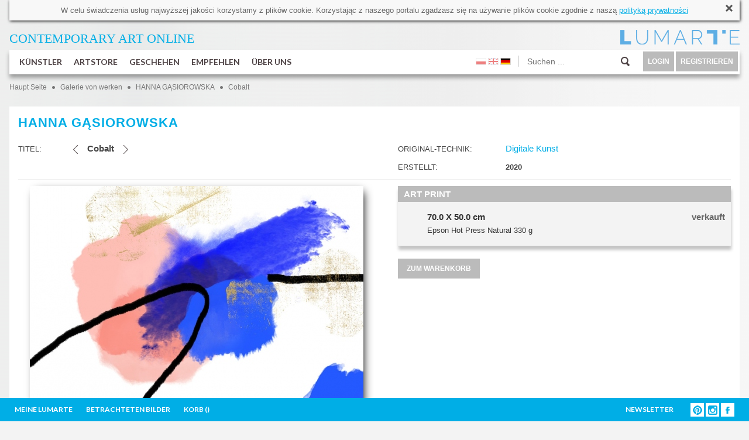

--- FILE ---
content_type: text/css
request_url: https://www.lumarte.eu/web/css/ie7/skin.css
body_size: 1021
content:
.jcarousel-skin-ie7 .jcarousel-container {
    /*-moz-border-radius: 10px;*/
    background: #FFFFFF;
    /*border-left: 1px solid #A70500;
	border-right: 1px solid #A70500;*/
	overflow: hidden;
}

.jcarousel-skin-ie7 .jcarousel-container-horizontal {

    width: 912px;
    padding: 0 20px;
    height: 190px;
    border: none;
    background: none;
    margin: 0 auto;
	
}

.jcarousel-skin-ie7 .jcarousel-container-vertical {
    width: 180px;
    padding: 30px 8px;
    border: none;
}

.jcarousel-skin-ie7 .jcarousel-clip-horizontal {
    width:  100%;
    height: 190px;
}

.jcarousel-skin-ie7 .jcarousel-clip-vertical {
    width:  180px;
	height: 600px;
}

.jcarousel-skin-ie7 .jcarousel-item {
    border: none;
}

.jcarousel-skin-ie7 .jcarousel-item-horizontal {
        width: 130px; 
        margin: 0 5px;
	height: 178px;
	padding: 5px;
	text-align: center;
        border: 1px solid #E5E5E5;
}

.jcarousel-skin-ie7 .jcarousel-item-horizontal:hover {border-color: #00AEE6;}

.jcarousel-skin-ie7 .jcarousel-item-horizontal img {margin-bottom: 5px; vertical-align: middle;}

.jcarousel-skin-ie7 .jcarousel-item-horizontal a {
    color: #4D4244;
    font-family: Arial;
    font-size: 11px;
    display: inline-block;
}

.jcarousel-skin-ie7 .jcarousel-item-horizontal a:hover {color: #00AEE6;}

.jcarousel-skin-ie7 .jcarousel-item-vertical {
   width: 180px;
   padding: 10px 0;
   list-style: none !important;
   height:auto !important;
   text-align: center;
    margin-bottom: 7px;
	
}

.jcarousel-skin-ie7 .jcarousel-item-placeholder {
}

/**
 *  Horizontal Buttons
 */
.jcarousel-skin-ie7 .jcarousel-next-horizontal {
    position: absolute;
    top: 60px;
    right: 0;
    width: 18px;
    height: 34px;
    cursor: pointer;
    background: transparent url(next-horizontal.png) no-repeat 0 0;
}

.jcarousel-skin-ie7 .jcarousel-next-horizontal:hover {
    background-position: -18px 0;
}

.jcarousel-skin-ie7 .jcarousel-next-horizontal:active {
    background-position: -36px 0;
}

.jcarousel-skin-ie7 .jcarousel-next-disabled-horizontal,
.jcarousel-skin-ie7 .jcarousel-next-disabled-horizontal:hover,
.jcarousel-skin-ie7 .jcarousel-next-disabled-horizontal:active {
    cursor: default;
    background-position: -54px 0;
}

.jcarousel-skin-ie7 .jcarousel-prev-horizontal {
    position: absolute;
    top: 60px;
    left: 0;
    width: 18px;
    height: 34px;
    cursor: pointer;
    background: transparent url(prev-horizontal.png) no-repeat 0 0;
}

.jcarousel-skin-ie7 .jcarousel-prev-horizontal:hover {
    background-position: -18px 0;
}

.jcarousel-skin-ie7 .jcarousel-prev-horizontal:active {
    background-position: -36px 0;
}

.jcarousel-skin-ie7 .jcarousel-prev-disabled-horizontal,
.jcarousel-skin-ie7 .jcarousel-prev-disabled-horizontal:hover,
.jcarousel-skin-ie7 .jcarousel-prev-disabled-horizontal:active {
    cursor: default;
    background-position: -54px 0;
}

/**
 *  Vertical Buttons
 */
.jcarousel-skin-ie7 .jcarousel-next-vertical {
    position: absolute;
    bottom: 5px;
    left: 83px;
    width: 23px;
    height: 16px;
    cursor: pointer;
    background: transparent url(prev-vertical.gif) no-repeat 0 0;
}

.jcarousel-skin-ie7 .jcarousel-next-vertical:hover {
    background-position: 0 -16px;
}

.jcarousel-skin-ie7 .jcarousel-next-vertical:active {
    background-position: 0 -32px;
}

.jcarousel-skin-ie7 .jcarousel-next-disabled-vertical,
.jcarousel-skin-ie7 .jcarousel-next-disabled-vertical:hover,
.jcarousel-skin-ie7 .jcarousel-next-disabled-vertical:active {
    cursor: default;
    background-position: 0 -48px;
}

.jcarousel-skin-ie7 .jcarousel-prev-vertical {
    position: absolute;
    top: 2px;
    left: 83px;
    width: 23px;
    height: 16px;
    cursor: pointer;
    background: transparent url(next-vertical.gif) no-repeat 0 0;
}

.jcarousel-skin-ie7 .jcarousel-prev-vertical:hover {
    background-position: 0 -16px;
}

.jcarousel-skin-ie7 .jcarousel-prev-vertical:active {
    background-position: 0 -32px;
}

.jcarousel-skin-ie7 .jcarousel-prev-disabled-vertical,
.jcarousel-skin-ie7 .jcarousel-prev-disabled-vertical:hover,
.jcarousel-skin-ie7 .jcarousel-prev-disabled-vertical:active {
    cursor: default;
    background-position: 0 -48px;
}

/****************** drugi styl ***********************************************/

.jcarousel-skin-ie7-2 .jcarousel-container {
    /*-moz-border-radius: 10px;*/
    background: #FFFFFF;
    /*border-left: 1px solid #A70500;
	border-right: 1px solid #A70500;*/
    overflow: hidden;
}

.jcarousel-skin-ie7-2 .jcarousel-container-horizontal {

    width: 1100px;
    padding: 0 20px;
    height: 200px;
    border: none;
    background: none;
    margin: 0 auto;
	
}

.jcarousel-skin-ie7-2 .jcarousel-container-vertical {
    width: 180px;
    padding: 30px 8px;
    border: none;
}

.jcarousel-skin-ie7-2 .jcarousel-clip-horizontal {
    width:  100%;
    height: 200px;
}

.jcarousel-skin-ie7-2 .jcarousel-clip-vertical {
    width:  180px;
	height: 600px;
}

.jcarousel-skin-ie7-2 .jcarousel-item {
    border: none;
}

.jcarousel-skin-ie7-2 .jcarousel-item-horizontal {
        width: 200px; 
        margin: 0 5px;
	height: 190px;
	padding: 5px;
	text-align: center;
}

.jcarousel-skin-ie7-2 .jcarousel-item-horizontal:hover {border-color: #00AEE6;}

.jcarousel-skin-ie7-2 .jcarousel-item-horizontal img {margin-bottom: 5px; vertical-align: middle;}

.jcarousel-skin-ie7-2 .jcarousel-item-horizontal a {
    color: #4D4244;
    font-family: Arial;
    font-size: 12px;
    display: inline-block;
}

.jcarousel-skin-ie7-2 .jcarousel-item-horizontal a:hover {color: #00AEE6;}

.jcarousel-skin-ie7-2 .jcarousel-item-vertical {
   width: 180px;
   padding: 10px 0;
   list-style: none !important;
   height:auto !important;
   text-align: center;
    margin-bottom: 7px;
	
}

.jcarousel-skin-ie7-2 .jcarousel-item-placeholder {
}

/**
 *  Horizontal Buttons
 */
.jcarousel-skin-ie7-2 .jcarousel-next-horizontal {
    position: absolute;
    top: 65px;
    right: 0;
    width: 18px;
    height: 34px;
    cursor: pointer;
    background: transparent url(next-horizontal.png) no-repeat 0 0;
}

.jcarousel-skin-ie7-2 .jcarousel-next-horizontal:hover {
    background-position: -18px 0;
}

.jcarousel-skin-ie7-2 .jcarousel-next-horizontal:active {
    background-position: -36px 0;
}

.jcarousel-skin-ie7-2 .jcarousel-next-disabled-horizontal,
.jcarousel-skin-ie7-2 .jcarousel-next-disabled-horizontal:hover,
.jcarousel-skin-ie7-2 .jcarousel-next-disabled-horizontal:active {
    cursor: default;
    background-position: -54px 0;
}

.jcarousel-skin-ie7-2 .jcarousel-prev-horizontal {
    position: absolute;
    top: 65px;
    left: 0;
    width: 18px;
    height: 34px;
    cursor: pointer;
    background: transparent url(prev-horizontal.png) no-repeat 0 0;
}

.jcarousel-skin-ie7-2 .jcarousel-prev-horizontal:hover {
    background-position: -18px 0;
}

.jcarousel-skin-ie7-2 .jcarousel-prev-horizontal:active {
    background-position: -36px 0;
}

.jcarousel-skin-ie7-2 .jcarousel-prev-disabled-horizontal,
.jcarousel-skin-ie7-2 .jcarousel-prev-disabled-horizontal:hover,
.jcarousel-skin-ie7-2 .jcarousel-prev-disabled-horizontal:active {
    cursor: default;
    background-position: -54px 0;
}

/**
 *  Vertical Buttons
 */
.jcarousel-skin-ie7-2 .jcarousel-next-vertical {
    position: absolute;
    bottom: 5px;
    left: 83px;
    width: 23px;
    height: 16px;
    cursor: pointer;
    background: transparent url(prev-vertical.gif) no-repeat 0 0;
}

.jcarousel-skin-ie7-2 .jcarousel-next-vertical:hover {
    background-position: 0 -16px;
}

.jcarousel-skin-ie7-2 .jcarousel-next-vertical:active {
    background-position: 0 -32px;
}

.jcarousel-skin-ie7-2 .jcarousel-next-disabled-vertical,
.jcarousel-skin-ie7-2 .jcarousel-next-disabled-vertical:hover,
.jcarousel-skin-ie7-2 .jcarousel-next-disabled-vertical:active {
    cursor: default;
    background-position: 0 -48px;
}

.jcarousel-skin-ie7-2 .jcarousel-prev-vertical {
    position: absolute;
    top: 2px;
    left: 83px;
    width: 23px;
    height: 16px;
    cursor: pointer;
    background: transparent url(next-vertical.gif) no-repeat 0 0;
}

.jcarousel-skin-ie7-2 .jcarousel-prev-vertical:hover {
    background-position: 0 -16px;
}

.jcarousel-skin-ie7-2 .jcarousel-prev-vertical:active {
    background-position: 0 -32px;
}

.jcarousel-skin-ie7-2 .jcarousel-prev-disabled-vertical,
.jcarousel-skin-ie7-2 .jcarousel-prev-disabled-vertical:hover,
.jcarousel-skin-ie7-2 .jcarousel-prev-disabled-vertical:active {
    cursor: default;
    background-position: 0 -48px;
}

--- FILE ---
content_type: text/css
request_url: https://www.lumarte.eu/web/css/calendar.css
body_size: 684
content:

#calLabel {font-family: "Helvetica Neue", Helvetica, Arial,sans-serif; font-size: 14px; color: #444444; padding: 12px 0 8px 0; border-top: 1px solid #E5E5E5; margin: 0 18px;}

table.calendar {
	border-collapse: separate;
	border: 1px solid #E5E5E5;
	border-width: 0px 0px 1px 1px;
	margin: 10px auto;
	font-size: 14px;
}
table.calendar td, table.calendar th {
	width: 30px;
	height: 30px;
	text-align: center;
	vertical-align: middle;
	background-color: #FFFFFF;
	color: #444444;
	position: relative;
        border-top: 1px solid #E5E5E5;
        border-right: 1px solid #E5E5E5;
}
table.calendar th {
	height: 24px;
	font-weight: normal;
	font-size: 11px;
        color: #444444;
}
table.calendar td:hover, table.calendar th:hover {
	color: #222222;
}
td.date_has_event {
	background-color: #4F4546 !important;
	color: #FFFFFF !important;
}
td.date_has_event:hover {
	
}
td.padding {
        color: #CCCCCC !important;
	/*background: url(calendar/calpad.png) !important;*/
}
td.today {
	/*background-position: 48px 0px !important;*/
        background-color: #999999 !important;
	color: #FFFFFF !important;
}
td.today:hover {
	/*background-position: 48px -48px !important;*/
}
.events {
	position: relative;
}
.events ul {
	text-align: left;
	position: absolute;
	display: none;
	z-index: 1000;
	padding: 15px;
	background-color: #F0E5ED;
	border: 1px solid #999999;
	font-size: 15px;
	width: 250px;
	-moz-border-radius: 3px;
	-khtml-border-radius: 3px;
	-webkit-border-radius: 3px;
	-border-radius: 3px;
	list-style: none;
	color: #444444;
	font-family: Arial, Verdana;
	-webkit-box-shadow: 0px 8px 8px #333;
}
.events li {
	padding: 0 0 3px 0 !important; height: auto !important; width: auto !important; border: none !important;
}

.events li a {font-size: 11px; text-decoration: underline; color: #444444;}
.events li a:hover {text-decoration: none;}

.events li span {
	display: block;
	font-size: 11px;
	text-align: left;
	color: #555;
        padding: 2px 0;
}
.events li span.title {
        font-size: 12px;
	font-weight: bold;
	color: #222;
}

--- FILE ---
content_type: application/javascript
request_url: https://www.lumarte.eu/web/js/jquery.cacheimage.js
body_size: 347
content:
/*
 * cacheImage: a jQuery plugin
 *
 * Licensed under the MIT:
 * http://www.opensource.org/licenses/mit-license.php
 */

(function ($) {
  $.extend($, {
    cacheImage: function (src, options) {
      if (typeof src === 'object') {
        $.each(src, function () {
          $.cacheImage(String(this), options);
        });

        return;
      }

      var image = new Image();

      options = options || {};

      $.each(['load', 'error', 'abort'], function () { // Callbacks
        var e = String(this);
        if (typeof options[e] === 'function') { $(image).bind(e, options[e]); }

        if (typeof options.complete === 'function') {
          $(image).bind(e, options.complete);
        }
      });

      image.src = src;

      return image;
    }
  });

  $.extend($.fn, {
    cacheImage: function (options) {
      return this.each(function () {
        $.cacheImage(this.src, options);
      });
    }
  });
})(jQuery);
